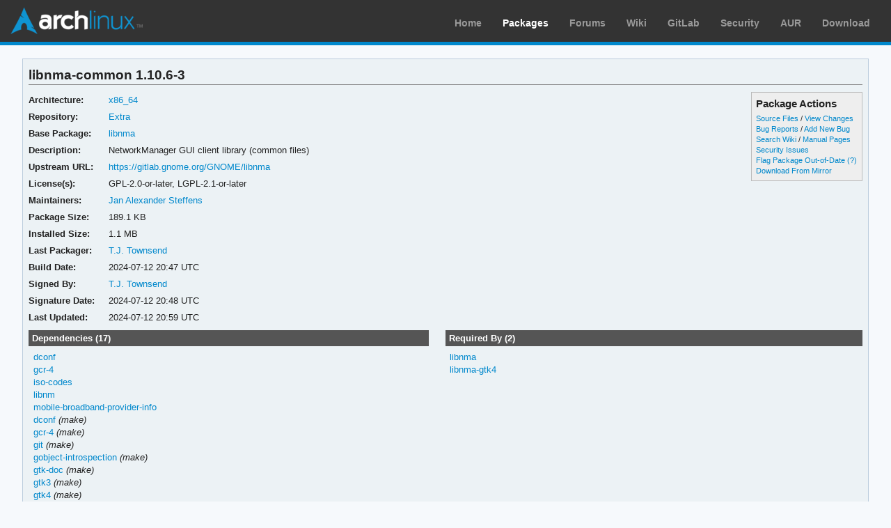

--- FILE ---
content_type: text/html; charset=utf-8
request_url: https://archlinux.org/packages/extra/x86_64/libnma-common/
body_size: 3832
content:
<!DOCTYPE html>

<html lang="en">
<head>
    <meta charset="utf-8" />
    <meta name="theme-color" content="#08C" />
    <title>Arch Linux - libnma-common 1.10.6-3 (x86_64)</title>
    <link rel="stylesheet" type="text/css" href="/static/archweb.css" media="screen" />
    <link rel="icon" type="image/png" href="/static/favicon.png" />
    <link rel="shortcut icon" type="image/png" href="/static/favicon.png" />
    <link rel="apple-touch-icon" href="/static/logos/apple-touch-icon-57x57.png" />
    <link rel="apple-touch-icon" sizes="72x72" href="/static/logos/apple-touch-icon-72x72.png" />
    <link rel="apple-touch-icon" sizes="114x114" href="/static/logos/apple-touch-icon-114x114.png" />
    <link rel="apple-touch-icon" sizes="144x144" href="/static/logos/apple-touch-icon-144x144.png" />
    <link rel="search" type="application/opensearchdescription+xml" href="/opensearch/packages/" title="Arch Linux Packages" />
    
</head>
<body class="">
    <div id="archnavbar" class="anb-packages">
        <div id="archnavbarlogo"><h1><a href="/" title="Return to the main page">Arch Linux</a></h1></div>
        <div id="archnavbarmenu">
            <ul id="archnavbarlist">
                <li id="anb-home"><a href="/" title="Arch news, packages, projects and more">Home</a></li>
                <li id="anb-packages"><a href="/packages/" title="Arch Package Database">Packages</a></li>
                <li id="anb-forums"><a href="https://bbs.archlinux.org/" title="Community forums">Forums</a></li>
                <li id="anb-wiki"><a href="https://wiki.archlinux.org/" title="Community documentation">Wiki</a></li>
                <li id="anb-gitlab"><a href="https://gitlab.archlinux.org/archlinux" title="GitLab">GitLab</a></li>
                <li id="anb-security"><a href="https://security.archlinux.org/" title="Arch Linux Security Tracker">Security</a></li>
                <li id="anb-aur"><a href="https://aur.archlinux.org/" title="Arch Linux User Repository">AUR</a></li>
                <li id="anb-download"><a href="/download/" title="Get Arch Linux">Download</a></li>
            </ul>
        </div>
    </div>
    <div id="content">
        <div id="archdev-navbar">
            
        </div>
        
        


<div id="pkgdetails" class="box">
    <h2>libnma-common 1.10.6-3</h2>

    <div id="detailslinks" class="listing">
        <div id="actionlist">
        <h4>Package Actions</h4>
            <ul class="small">
                <li>
                    <a href="https://gitlab.archlinux.org/archlinux/packaging/packages/libnma" title="View source files for libnma-common">Source Files</a> /
                    <a href="https://gitlab.archlinux.org/archlinux/packaging/packages/libnma/-/commits/main" title="View changes for libnma-common">View Changes</a>
                </li>
                <li>
                    <a href="https://gitlab.archlinux.org/archlinux/packaging/packages/libnma/-/issues" title="View existing bug tickets for libnma-common">Bug Reports</a> /
                    <a href="https://gitlab.archlinux.org/archlinux/packaging/packages/libnma/-/issues/new" title="Report new bug for libnma-common">Add New Bug</a>
                </li>
                <li>
                    <a href="https://wiki.archlinux.org/title/Special:Search?search=libnma-common" title="Search wiki for libnma-common">Search Wiki</a> /
                    <a href="https://man.archlinux.org/listing/libnma-common" title="List manpages in libnma-common">Manual Pages</a>
                </li>
                <li><a href="https://security.archlinux.org/package/libnma-common" title="View security issues for libnma-common">Security Issues</a></li>
        	
                
                <li><a href="flag/" title="Flag libnma-common as out-of-date">Flag Package Out-of-Date</a>
                <a href="/packages/flaghelp/"
                    title="Get help on package flagging"
                    target="_blank"
                    >(?)</a></li>
                
                <li><a href="download/" rel="nofollow" title="Download libnma-common from mirror">Download From Mirror</a></li>
            </ul>

            
        </div>

        
    </div>

    <div itemscope itemtype="http://schema.org/SoftwareApplication">
    <meta itemprop="name" content="libnma-common"/>
    <meta itemprop="version" content="1.10.6-3"/>
    <meta itemprop="softwareVersion" content="1.10.6-3"/>
    <meta itemprop="fileSize" content="193619"/>
    <meta itemprop="dateCreated" content="2024-07-12"/>
    <meta itemprop="datePublished" content="2024-07-12"/>
    <meta itemprop="operatingSystem" content="Arch Linux"/>
    <div class="itemprop" itemprop="provider" itemscope itemtype="http://schema.org/Person">
        <meta itemprop="name" content="T.J. Townsend"/>
    </div>
    <table id="pkginfo">
        <tr>
            <th>Architecture:</th>
            <td><a href="/packages/?arch=x86_64"
                    title="Browse packages for x86_64 architecture">x86_64</a></td>
        </tr><tr>
            <th>Repository:</th>
            <td><a href="/packages/?repo=Extra"
                    title="Browse the Extra repository">Extra</a></td>
        </tr>
        
        <tr>
            <th>Base Package:</th>
            
            <td><a href="/packages/extra/x86_64/libnma/" title="View package details for libnma">libnma</a></td>
            
        </tr>
        
        <tr>
            <th>Description:</th>
            <td class="wrap" itemprop="description">NetworkManager GUI client library (common files)</td>
        </tr><tr>
            <th>Upstream URL:</th>
            <td><a itemprop="url" href="https://gitlab.gnome.org/GNOME/libnma"
                    title="Visit the website for libnma-common">https://gitlab.gnome.org/GNOME/libnma</a></td>
        </tr><tr>
            <th>License(s):</th>
            <td class="wrap">GPL-2.0-or-later, LGPL-2.1-or-later</td>
        </tr>
        
        
        
        
        
        <tr>
            <th>Maintainers:</th>
            
            <td>
                <a href="/packages/?maintainer=heftig"
                    title="View packages maintained by Jan Alexander Steffens">Jan Alexander Steffens</a><br/>
                
            </td>
            
        </tr><tr>
            <th>Package Size:</th>
            <td>189.1 KB</td>
        </tr><tr>
            <th>Installed Size:</th>
            <td>1.1 MB</td>
        </tr><tr>
            <th>Last Packager:</th>
            <td>
            <a href="/packages/?packager=blakkheim"
                title="View packages packaged by T.J. Townsend">T.J. Townsend</a>
            </td>
        </tr><tr>
            <th>Build Date:</th>
            <td>2024-07-12 20:47 UTC</td>
        </tr><tr>
            <th>Signed By:</th>
            <td><a href="https://keyserver.ubuntu.com/pks/lookup?op=vindex&amp;fingerprint=on&amp;exact=on&amp;search=0xF296BDE50368C6CE" title="PGP key search for 0xF296BDE50368C6CE">T.J. Townsend</a></td>
        </tr><tr>
            <th>Signature Date:</th>
            <td>2024-07-12 20:48 UTC</td>
        </tr><tr>
            <th>Last Updated:</th>
            <td>2024-07-12 20:59 UTC</td>
        </tr>
        
        
    </table>
    </div>

    <div id="metadata">
        
        <div id="pkgdeps" class="listing">
            <h3 title="libnma-common has the following dependencies">
                Dependencies (17)</h3>
            <ul id="pkgdepslist">
                

<li>
<a href="/packages/extra/x86_64/dconf/" title="View package details for dconf">dconf</a>






</li>

<li>
<a href="/packages/extra/x86_64/gcr-4/" title="View package details for gcr-4">gcr-4</a>






</li>

<li>
<a href="/packages/extra/any/iso-codes/" title="View package details for iso-codes">iso-codes</a>






</li>

<li>
<a href="/packages/extra/x86_64/libnm/" title="View package details for libnm">libnm</a>






</li>

<li>
<a href="/packages/extra/any/mobile-broadband-provider-info/" title="View package details for mobile-broadband-provider-info">mobile-broadband-provider-info</a>






</li>

<li>
<a href="/packages/extra/x86_64/dconf/" title="View package details for dconf">dconf</a>




 <span class="make-dep"> (make)</span>

</li>

<li>
<a href="/packages/extra/x86_64/gcr-4/" title="View package details for gcr-4">gcr-4</a>




 <span class="make-dep"> (make)</span>

</li>

<li>
<a href="/packages/extra/x86_64/git/" title="View package details for git">git</a>




 <span class="make-dep"> (make)</span>

</li>

<li>
<a href="/packages/extra/x86_64/gobject-introspection/" title="View package details for gobject-introspection">gobject-introspection</a>




 <span class="make-dep"> (make)</span>

</li>

<li>
<a href="/packages/extra/any/gtk-doc/" title="View package details for gtk-doc">gtk-doc</a>




 <span class="make-dep"> (make)</span>

</li>

<li>
<a href="/packages/extra/x86_64/gtk3/" title="View package details for gtk3">gtk3</a>




 <span class="make-dep"> (make)</span>

</li>

<li>
<a href="/packages/extra/x86_64/gtk4/" title="View package details for gtk4">gtk4</a>




 <span class="make-dep"> (make)</span>

</li>

<li>
<a href="/packages/extra/any/iso-codes/" title="View package details for iso-codes">iso-codes</a>




 <span class="make-dep"> (make)</span>

</li>

<li>
<a href="/packages/extra/x86_64/libnm/" title="View package details for libnm">libnm</a>




 <span class="make-dep"> (make)</span>

</li>

<li>
<a href="/packages/extra/any/meson/" title="View package details for meson">meson</a>




 <span class="make-dep"> (make)</span>

</li>

<li>
<a href="/packages/extra/any/mobile-broadband-provider-info/" title="View package details for mobile-broadband-provider-info">mobile-broadband-provider-info</a>




 <span class="make-dep"> (make)</span>

</li>

<li>
<a href="/packages/extra/x86_64/vala/" title="View package details for vala">vala</a>




 <span class="make-dep"> (make)</span>

</li>


            </ul>
        </div>
        
        
        <div id="pkgreqs" class="listing">
            <h3 title="Packages that require libnma-common">
                Required By (2)</h3>
            <ul id="pkgreqslist">
                

<li><a href="/packages/extra/x86_64/libnma/" title="View package details for libnma">libnma</a>
</li>

<li><a href="/packages/extra/x86_64/libnma-gtk4/" title="View package details for libnma-gtk4">libnma-gtk4</a>
</li>


            </ul>
        </div>
        
        <div id="pkgfiles" class="listing">
            <h3 title="Complete list of files contained within this package">
                Package Contents</h3>
            <div id="pkgfilelist">
                <p><a id="filelink" href="files/"
                    title="Click to view the complete file list for libnma-common">
                    View the file list for libnma-common</a></p>
            </div>
        </div>
        <div id="sonames" class="listing">
            <h3 title="Complete list of so-names the package links too">
                Links to so-names</h3>
            <div id="pkgsonamelist">
                <p><a id="sonamelink" href="sonames/"
                    title="Click to view the complete soname list for libnma-common">
                    View the soname list for libnma-common</a></p>
            </div>
        </div>
    </div>
</div>


        <div id="footer">
            <p>Copyright © 2002-2026 <a href="mailto:jvinet@zeroflux.org"
                title="Contact Judd Vinet">Judd Vinet</a>, <a href="mailto:aaron@archlinux.org"
                title="Contact Aaron Griffin">Aaron Griffin</a> and
                <a href="mailto:anthraxx@archlinux.org" title="Contact Levente Polyák">Levente Polyák</a>.</p>

            <p>The Arch Linux name and logo are recognized
            <a href="https://terms.archlinux.org/docs/trademark-policy/"
                title="Arch Linux Trademark Policy">trademarks</a>. Some rights reserved.</p>

            <p>The registered trademark Linux® is used pursuant to a sublicense from LMI,
            the exclusive licensee of Linus Torvalds, owner of the mark on a world-wide basis.</p>
        </div>
    </div>
    <script type="application/ld+json">
    {
       "@context": "http://schema.org",
       "@type": "WebSite",
       "url": "/",
       "potentialAction": {
         "@type": "SearchAction",
         "target": "/packages/?q={search_term}",
         "query-input": "required name=search_term"
       }
    }
    </script>
    
<script type="text/javascript" nonce="kTfvtaC0BKWfP9Tmq5/cKw==">
function ajaxifyFiles() {
    filelink.addEventListener("click", function(event) {
	event.preventDefault();
	fetch(event.target.href + 'json/').then(response => response.json()).then(data => {
		const fragment = document.createDocumentFragment();
		data.files.forEach((value, i) => {
                	const cls = value.match(/\/$/) ? 'd' : 'f';
			const elem = document.createElement('li');
			elem.classList.add(cls);
			elem.textContent = value
			fragment.appendChild(elem);
		});

		const pkgfilelist = document.getElementById("pkgfilelist");
		while(pkgfilelist.firstChild) {
			pkgfilelist.removeChild(pkgfilelist.firstChild);
		}

		const textElem = document.createElement("p");
		textElem.classList.add("message");

            	if (data.pkg_last_update > data.files_last_update) {
			textElem.textContent = "Note: This file list was generated from a previous version of the package; it may be out of date.";
                	pkgfilelist.appendChild(textElem);
		}

            	if (data.files.length > 0) {
			const elem = document.createElement("ul");
			elem.appendChild(fragment);
			pkgfilelist.appendChild(elem);
            	} else if (data.files_last_update === null) {
			textElem.textContent = "No file list available.";
                	pkgfilelist.appendChild(textElem);
		} else {
			textElem.textContent = "Package has no files.";
                	pkgfilelist.appendChild(textElem);
		}
	});
    });
}

function ajaxifySonames() {
    const link = document.getElementById("sonamelink");
    link.addEventListener("click", function(event) {
        event.preventDefault();
        fetch(this.getAttribute('href') + 'json/').then(function(response) {
                return response.json();
        }).then(function(data) {
            const sonamelist = document.getElementById("pkgsonamelist");
            while (sonamelist.firstChild) {
                sonamelist.removeChild(sonamelist.firstChild);
            }
            if (data.length > 0) {
                const fragment = document.createDocumentFragment();
                for (soname of data) {
                    let ul = document.createElement("UL");
                    ul.innerHTML = soname;
                    fragment.appendChild(ul);
                }
                sonamelist.appendChild(fragment);
            } else {
                const p = document.createElement("p");
                p.innerHTML = "Package has no sonames.";
                p.className = "message";
                sonamelist.appendChild(p);
            }
        });
    });
}

function collapseDependsList(list) {
    // Hide everything past a given limit. Don't do anything if we don't have
    // enough items, or the link already exists.
    const limit = 20;
    const elem = document.querySelector(list);
    if (!elem)
	return;

    const linkid = elem.getAttribute('id') + 'link';
    const items = Array.from(elem.querySelectorAll('li')).slice(limit);

    if (items.length <= 1 || document.querySelectorAll('#' + linkid).length > 0) {
        return;
    }

    items.forEach(item => item.style.display = 'none');

    const link = document.createElement("A");
    link.setAttribute('href', '#'); 
    link.id = linkid;
    link.textContent = "Show More…";
    const p = document.createElement("p");
    p.appendChild(link);
    elem.insertAdjacentElement('afterend', p);

    // add link and wire it up to show the hidden items
    document.getElementById(linkid).addEventListener('click', function(event) {
        event.preventDefault();
	Array.from(elem.querySelectorAll('li')).forEach(item => item.style.display = '');
        // remove the full <p/> node from the DOM
	event.target.parentElement.removeChild(event.target);
    });
}

function collapseRelatedTo(elements) {
    const limit = 5;
    Array.from(document.querySelectorAll(elements)).forEach(elem => {
        // Hide everything past a given limit. Don't do anything if we don't
        // have enough items, or the link already exists.
        var items = Array.from(elem.querySelectorAll('span.related')).slice(limit);
        if (items.length <= 1 || elem.querySelectorAll('a.morelink').length > 0) {
            return;
        }
        items.forEach(item => item.style.display = 'none');
        const link = document.createElement("A");
        link.setAttribute("href", "#");
        link.classList.add("morelink");
        link.textContent = "More…";
        elem.appendChild(link);

        // add link and wire it up to show the hidden items
        elem.querySelector('a.morelink').addEventListener('click', function(event) {
            event.preventDefault();
	    Array.from(elem.querySelectorAll('span.related')).forEach(item => item.style.display = '');
	    event.target.parentElement.removeChild(event.target);
        });
    });
}

document.addEventListener("DOMContentLoaded", function() {
        ajaxifyFiles();
        ajaxifySonames();
        collapseDependsList("#pkgdepslist");
        collapseDependsList("#pkgreqslist");
        collapseRelatedTo(".relatedto");
});
</script>

</body>
</html>
